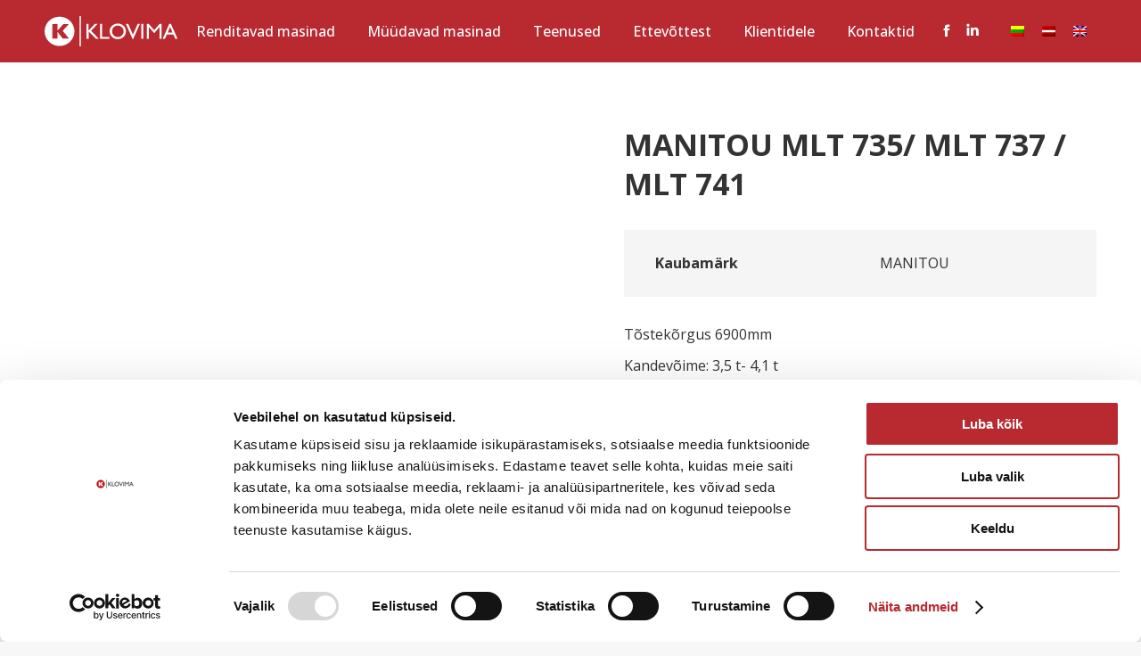

--- FILE ---
content_type: text/html; charset=UTF-8
request_url: https://klovima.ee/technika/manitou-mlt-735-mlt-737-mlt-741/
body_size: 14270
content:
<!DOCTYPE html>
<!--[if !(IE 6) | !(IE 7) | !(IE 8)  ]><!-->
<html lang="et" class="no-js">
<!--<![endif]-->
<head>
	<meta charset="UTF-8" />
				<meta name="viewport" content="width=device-width, initial-scale=1, maximum-scale=1, user-scalable=0"/>
			<meta name="theme-color" content="#b82930"/>	<link rel="profile" href="https://gmpg.org/xfn/11" />
	<script type="text/javascript" data-cookieconsent="ignore">
	window.dataLayer = window.dataLayer || [];

	function gtag() {
		dataLayer.push(arguments);
	}

	gtag("consent", "default", {
		ad_personalization: "denied",
		ad_storage: "denied",
		ad_user_data: "denied",
		analytics_storage: "denied",
		functionality_storage: "denied",
		personalization_storage: "denied",
		security_storage: "granted",
		wait_for_update: 500,
	});
	gtag("set", "ads_data_redaction", true);
	</script>
<script type="text/javascript"
		id="Cookiebot"
		src="https://consent.cookiebot.com/uc.js"
		data-implementation="wp"
		data-cbid="bb0fc78a-d0b0-4bc8-8b56-1b1617f63a63"
						data-culture="ET"
				data-blockingmode="auto"
	></script>
<meta name='robots' content='index, follow, max-image-preview:large, max-snippet:-1, max-video-preview:-1' />
<link rel="alternate" hreflang="lt" href="https://klovima.lt/technika/manitou-mlt-735-mlt-737-mlt-741/" />
<link rel="alternate" hreflang="lv" href="https://klovima.lv/technika/manitou-mlt-735-mlt-737-mlt-741/" />
<link rel="alternate" hreflang="en" href="https://klovima.com/machinery/manitou-mlt-735-mlt-737-mlt-741/" />
<link rel="alternate" hreflang="et" href="https://klovima.ee/technika/manitou-mlt-735-mlt-737-mlt-741/" />
<link rel="alternate" hreflang="x-default" href="https://klovima.lt/technika/manitou-mlt-735-mlt-737-mlt-741/" />

	<!-- This site is optimized with the Yoast SEO plugin v26.6 - https://yoast.com/wordpress/plugins/seo/ -->
	<title>MANITOU MLT 735/ MLT 737 / MLT 741 - Klovima</title>
	<link rel="canonical" href="https://klovima.ee/technika/manitou-mlt-735-mlt-737-mlt-741/" />
	<meta property="og:locale" content="et_EE" />
	<meta property="og:type" content="article" />
	<meta property="og:title" content="MANITOU MLT 735/ MLT 737 / MLT 741 - Klovima" />
	<meta property="og:description" content="Tõstekõrgus 6900mm Kandevõime: 3,5 t- 4,1 t Käigukast: CVT või Powershift Lõpetamine: Kaubaaluste kahvlid, puistetoodete kopp." />
	<meta property="og:url" content="https://klovima.ee/technika/manitou-mlt-735-mlt-737-mlt-741/" />
	<meta property="og:site_name" content="Klovima" />
	<meta property="article:publisher" content="https://www.facebook.com/klovima/" />
	<meta property="article:modified_time" content="2024-08-01T08:32:31+00:00" />
	<meta property="og:image" content="https://klovima.ee/wp-content/uploads/2022/08/MLT741-V-NewAG.jpg" />
	<meta property="og:image:width" content="1024" />
	<meta property="og:image:height" content="683" />
	<meta property="og:image:type" content="image/jpeg" />
	<meta name="twitter:card" content="summary_large_image" />
	<meta name="twitter:label1" content="Est. reading time" />
	<meta name="twitter:data1" content="1 minut" />
	<script type="application/ld+json" class="yoast-schema-graph">{"@context":"https://schema.org","@graph":[{"@type":"WebPage","@id":"https://klovima.ee/technika/manitou-mlt-735-mlt-737-mlt-741/","url":"https://klovima.ee/technika/manitou-mlt-735-mlt-737-mlt-741/","name":"MANITOU MLT 735/ MLT 737 / MLT 741 - Klovima","isPartOf":{"@id":"https://klovima.lt/#website"},"primaryImageOfPage":{"@id":"https://klovima.ee/technika/manitou-mlt-735-mlt-737-mlt-741/#primaryimage"},"image":{"@id":"https://klovima.ee/technika/manitou-mlt-735-mlt-737-mlt-741/#primaryimage"},"thumbnailUrl":"https://klovima.ee/wp-content/uploads/2022/08/MLT741-V-NewAG.jpg","datePublished":"2022-08-04T08:41:00+00:00","dateModified":"2024-08-01T08:32:31+00:00","breadcrumb":{"@id":"https://klovima.ee/technika/manitou-mlt-735-mlt-737-mlt-741/#breadcrumb"},"inLanguage":"et","potentialAction":[{"@type":"ReadAction","target":["https://klovima.ee/technika/manitou-mlt-735-mlt-737-mlt-741/"]}]},{"@type":"ImageObject","inLanguage":"et","@id":"https://klovima.ee/technika/manitou-mlt-735-mlt-737-mlt-741/#primaryimage","url":"https://klovima.ee/wp-content/uploads/2022/08/MLT741-V-NewAG.jpg","contentUrl":"https://klovima.ee/wp-content/uploads/2022/08/MLT741-V-NewAG.jpg","width":1024,"height":683},{"@type":"BreadcrumbList","@id":"https://klovima.ee/technika/manitou-mlt-735-mlt-737-mlt-741/#breadcrumb","itemListElement":[{"@type":"ListItem","position":1,"name":"Home","item":"https://klovima.ee/"},{"@type":"ListItem","position":2,"name":"Masinad","item":"https://klovima.ee/technik/"},{"@type":"ListItem","position":3,"name":"MANITOU MLT 735/ MLT 737 / MLT 741"}]},{"@type":"WebSite","@id":"https://klovima.lt/#website","url":"https://klovima.lt/","name":"Klovima","description":"","publisher":{"@id":"https://klovima.lt/#organization"},"potentialAction":[{"@type":"SearchAction","target":{"@type":"EntryPoint","urlTemplate":"https://klovima.lt/?s={search_term_string}"},"query-input":{"@type":"PropertyValueSpecification","valueRequired":true,"valueName":"search_term_string"}}],"inLanguage":"et"},{"@type":"Organization","@id":"https://klovima.lt/#organization","name":"Klovima","url":"https://klovima.lt/","logo":{"@type":"ImageObject","inLanguage":"et","@id":"https://klovima.lt/#/schema/logo/image/","url":"https://klovima.lt/wp-content/uploads/2022/08/klovima.svg","contentUrl":"https://klovima.lt/wp-content/uploads/2022/08/klovima.svg","width":1,"height":1,"caption":"Klovima"},"image":{"@id":"https://klovima.lt/#/schema/logo/image/"},"sameAs":["https://www.facebook.com/klovima/","https://www.linkedin.com/company/klovima-uab/"]}]}</script>
	<!-- / Yoast SEO plugin. -->


<link rel='dns-prefetch' href='//klovima.ee' />
<link rel='dns-prefetch' href='//fonts.googleapis.com' />
<link rel="alternate" type="application/rss+xml" title="Klovima &raquo; RSS" href="https://klovima.ee/feed/" />
<link rel="alternate" type="application/rss+xml" title="Klovima &raquo; Kommentaaride RSS" href="https://klovima.ee/comments/feed/" />
<link rel="alternate" title="oEmbed (JSON)" type="application/json+oembed" href="https://klovima.ee/wp-json/oembed/1.0/embed?url=https%3A%2F%2Fklovima.ee%2Ftechnika%2Fmanitou-mlt-735-mlt-737-mlt-741%2F" />
<link rel="alternate" title="oEmbed (XML)" type="text/xml+oembed" href="https://klovima.ee/wp-json/oembed/1.0/embed?url=https%3A%2F%2Fklovima.ee%2Ftechnika%2Fmanitou-mlt-735-mlt-737-mlt-741%2F&#038;format=xml" />
<style id='wp-img-auto-sizes-contain-inline-css'>
img:is([sizes=auto i],[sizes^="auto," i]){contain-intrinsic-size:3000px 1500px}
/*# sourceURL=wp-img-auto-sizes-contain-inline-css */
</style>
<style id='wp-emoji-styles-inline-css'>

	img.wp-smiley, img.emoji {
		display: inline !important;
		border: none !important;
		box-shadow: none !important;
		height: 1em !important;
		width: 1em !important;
		margin: 0 0.07em !important;
		vertical-align: -0.1em !important;
		background: none !important;
		padding: 0 !important;
	}
/*# sourceURL=wp-emoji-styles-inline-css */
</style>
<link rel='stylesheet' id='wp-block-library-css' href='https://klovima.ee/wp-includes/css/dist/block-library/style.min.css?ver=6.9' media='all' />
<style id='wp-block-group-inline-css'>
.wp-block-group{box-sizing:border-box}:where(.wp-block-group.wp-block-group-is-layout-constrained){position:relative}
/*# sourceURL=https://klovima.ee/wp-includes/blocks/group/style.min.css */
</style>
<style id='wp-block-group-theme-inline-css'>
:where(.wp-block-group.has-background){padding:1.25em 2.375em}
/*# sourceURL=https://klovima.ee/wp-includes/blocks/group/theme.min.css */
</style>
<link rel='stylesheet' id='wc-blocks-style-css' href='https://klovima.ee/wp-content/plugins/woocommerce/assets/client/blocks/wc-blocks.css?ver=wc-10.4.3' media='all' />
<style id='global-styles-inline-css'>
:root{--wp--preset--aspect-ratio--square: 1;--wp--preset--aspect-ratio--4-3: 4/3;--wp--preset--aspect-ratio--3-4: 3/4;--wp--preset--aspect-ratio--3-2: 3/2;--wp--preset--aspect-ratio--2-3: 2/3;--wp--preset--aspect-ratio--16-9: 16/9;--wp--preset--aspect-ratio--9-16: 9/16;--wp--preset--color--black: #000000;--wp--preset--color--cyan-bluish-gray: #abb8c3;--wp--preset--color--white: #FFF;--wp--preset--color--pale-pink: #f78da7;--wp--preset--color--vivid-red: #cf2e2e;--wp--preset--color--luminous-vivid-orange: #ff6900;--wp--preset--color--luminous-vivid-amber: #fcb900;--wp--preset--color--light-green-cyan: #7bdcb5;--wp--preset--color--vivid-green-cyan: #00d084;--wp--preset--color--pale-cyan-blue: #8ed1fc;--wp--preset--color--vivid-cyan-blue: #0693e3;--wp--preset--color--vivid-purple: #9b51e0;--wp--preset--color--accent: #b82930;--wp--preset--color--dark-gray: #111;--wp--preset--color--light-gray: #767676;--wp--preset--gradient--vivid-cyan-blue-to-vivid-purple: linear-gradient(135deg,rgb(6,147,227) 0%,rgb(155,81,224) 100%);--wp--preset--gradient--light-green-cyan-to-vivid-green-cyan: linear-gradient(135deg,rgb(122,220,180) 0%,rgb(0,208,130) 100%);--wp--preset--gradient--luminous-vivid-amber-to-luminous-vivid-orange: linear-gradient(135deg,rgb(252,185,0) 0%,rgb(255,105,0) 100%);--wp--preset--gradient--luminous-vivid-orange-to-vivid-red: linear-gradient(135deg,rgb(255,105,0) 0%,rgb(207,46,46) 100%);--wp--preset--gradient--very-light-gray-to-cyan-bluish-gray: linear-gradient(135deg,rgb(238,238,238) 0%,rgb(169,184,195) 100%);--wp--preset--gradient--cool-to-warm-spectrum: linear-gradient(135deg,rgb(74,234,220) 0%,rgb(151,120,209) 20%,rgb(207,42,186) 40%,rgb(238,44,130) 60%,rgb(251,105,98) 80%,rgb(254,248,76) 100%);--wp--preset--gradient--blush-light-purple: linear-gradient(135deg,rgb(255,206,236) 0%,rgb(152,150,240) 100%);--wp--preset--gradient--blush-bordeaux: linear-gradient(135deg,rgb(254,205,165) 0%,rgb(254,45,45) 50%,rgb(107,0,62) 100%);--wp--preset--gradient--luminous-dusk: linear-gradient(135deg,rgb(255,203,112) 0%,rgb(199,81,192) 50%,rgb(65,88,208) 100%);--wp--preset--gradient--pale-ocean: linear-gradient(135deg,rgb(255,245,203) 0%,rgb(182,227,212) 50%,rgb(51,167,181) 100%);--wp--preset--gradient--electric-grass: linear-gradient(135deg,rgb(202,248,128) 0%,rgb(113,206,126) 100%);--wp--preset--gradient--midnight: linear-gradient(135deg,rgb(2,3,129) 0%,rgb(40,116,252) 100%);--wp--preset--font-size--small: 13px;--wp--preset--font-size--medium: 20px;--wp--preset--font-size--large: 36px;--wp--preset--font-size--x-large: 42px;--wp--preset--spacing--20: 0.44rem;--wp--preset--spacing--30: 0.67rem;--wp--preset--spacing--40: 1rem;--wp--preset--spacing--50: 1.5rem;--wp--preset--spacing--60: 2.25rem;--wp--preset--spacing--70: 3.38rem;--wp--preset--spacing--80: 5.06rem;--wp--preset--shadow--natural: 6px 6px 9px rgba(0, 0, 0, 0.2);--wp--preset--shadow--deep: 12px 12px 50px rgba(0, 0, 0, 0.4);--wp--preset--shadow--sharp: 6px 6px 0px rgba(0, 0, 0, 0.2);--wp--preset--shadow--outlined: 6px 6px 0px -3px rgb(255, 255, 255), 6px 6px rgb(0, 0, 0);--wp--preset--shadow--crisp: 6px 6px 0px rgb(0, 0, 0);}:where(.is-layout-flex){gap: 0.5em;}:where(.is-layout-grid){gap: 0.5em;}body .is-layout-flex{display: flex;}.is-layout-flex{flex-wrap: wrap;align-items: center;}.is-layout-flex > :is(*, div){margin: 0;}body .is-layout-grid{display: grid;}.is-layout-grid > :is(*, div){margin: 0;}:where(.wp-block-columns.is-layout-flex){gap: 2em;}:where(.wp-block-columns.is-layout-grid){gap: 2em;}:where(.wp-block-post-template.is-layout-flex){gap: 1.25em;}:where(.wp-block-post-template.is-layout-grid){gap: 1.25em;}.has-black-color{color: var(--wp--preset--color--black) !important;}.has-cyan-bluish-gray-color{color: var(--wp--preset--color--cyan-bluish-gray) !important;}.has-white-color{color: var(--wp--preset--color--white) !important;}.has-pale-pink-color{color: var(--wp--preset--color--pale-pink) !important;}.has-vivid-red-color{color: var(--wp--preset--color--vivid-red) !important;}.has-luminous-vivid-orange-color{color: var(--wp--preset--color--luminous-vivid-orange) !important;}.has-luminous-vivid-amber-color{color: var(--wp--preset--color--luminous-vivid-amber) !important;}.has-light-green-cyan-color{color: var(--wp--preset--color--light-green-cyan) !important;}.has-vivid-green-cyan-color{color: var(--wp--preset--color--vivid-green-cyan) !important;}.has-pale-cyan-blue-color{color: var(--wp--preset--color--pale-cyan-blue) !important;}.has-vivid-cyan-blue-color{color: var(--wp--preset--color--vivid-cyan-blue) !important;}.has-vivid-purple-color{color: var(--wp--preset--color--vivid-purple) !important;}.has-black-background-color{background-color: var(--wp--preset--color--black) !important;}.has-cyan-bluish-gray-background-color{background-color: var(--wp--preset--color--cyan-bluish-gray) !important;}.has-white-background-color{background-color: var(--wp--preset--color--white) !important;}.has-pale-pink-background-color{background-color: var(--wp--preset--color--pale-pink) !important;}.has-vivid-red-background-color{background-color: var(--wp--preset--color--vivid-red) !important;}.has-luminous-vivid-orange-background-color{background-color: var(--wp--preset--color--luminous-vivid-orange) !important;}.has-luminous-vivid-amber-background-color{background-color: var(--wp--preset--color--luminous-vivid-amber) !important;}.has-light-green-cyan-background-color{background-color: var(--wp--preset--color--light-green-cyan) !important;}.has-vivid-green-cyan-background-color{background-color: var(--wp--preset--color--vivid-green-cyan) !important;}.has-pale-cyan-blue-background-color{background-color: var(--wp--preset--color--pale-cyan-blue) !important;}.has-vivid-cyan-blue-background-color{background-color: var(--wp--preset--color--vivid-cyan-blue) !important;}.has-vivid-purple-background-color{background-color: var(--wp--preset--color--vivid-purple) !important;}.has-black-border-color{border-color: var(--wp--preset--color--black) !important;}.has-cyan-bluish-gray-border-color{border-color: var(--wp--preset--color--cyan-bluish-gray) !important;}.has-white-border-color{border-color: var(--wp--preset--color--white) !important;}.has-pale-pink-border-color{border-color: var(--wp--preset--color--pale-pink) !important;}.has-vivid-red-border-color{border-color: var(--wp--preset--color--vivid-red) !important;}.has-luminous-vivid-orange-border-color{border-color: var(--wp--preset--color--luminous-vivid-orange) !important;}.has-luminous-vivid-amber-border-color{border-color: var(--wp--preset--color--luminous-vivid-amber) !important;}.has-light-green-cyan-border-color{border-color: var(--wp--preset--color--light-green-cyan) !important;}.has-vivid-green-cyan-border-color{border-color: var(--wp--preset--color--vivid-green-cyan) !important;}.has-pale-cyan-blue-border-color{border-color: var(--wp--preset--color--pale-cyan-blue) !important;}.has-vivid-cyan-blue-border-color{border-color: var(--wp--preset--color--vivid-cyan-blue) !important;}.has-vivid-purple-border-color{border-color: var(--wp--preset--color--vivid-purple) !important;}.has-vivid-cyan-blue-to-vivid-purple-gradient-background{background: var(--wp--preset--gradient--vivid-cyan-blue-to-vivid-purple) !important;}.has-light-green-cyan-to-vivid-green-cyan-gradient-background{background: var(--wp--preset--gradient--light-green-cyan-to-vivid-green-cyan) !important;}.has-luminous-vivid-amber-to-luminous-vivid-orange-gradient-background{background: var(--wp--preset--gradient--luminous-vivid-amber-to-luminous-vivid-orange) !important;}.has-luminous-vivid-orange-to-vivid-red-gradient-background{background: var(--wp--preset--gradient--luminous-vivid-orange-to-vivid-red) !important;}.has-very-light-gray-to-cyan-bluish-gray-gradient-background{background: var(--wp--preset--gradient--very-light-gray-to-cyan-bluish-gray) !important;}.has-cool-to-warm-spectrum-gradient-background{background: var(--wp--preset--gradient--cool-to-warm-spectrum) !important;}.has-blush-light-purple-gradient-background{background: var(--wp--preset--gradient--blush-light-purple) !important;}.has-blush-bordeaux-gradient-background{background: var(--wp--preset--gradient--blush-bordeaux) !important;}.has-luminous-dusk-gradient-background{background: var(--wp--preset--gradient--luminous-dusk) !important;}.has-pale-ocean-gradient-background{background: var(--wp--preset--gradient--pale-ocean) !important;}.has-electric-grass-gradient-background{background: var(--wp--preset--gradient--electric-grass) !important;}.has-midnight-gradient-background{background: var(--wp--preset--gradient--midnight) !important;}.has-small-font-size{font-size: var(--wp--preset--font-size--small) !important;}.has-medium-font-size{font-size: var(--wp--preset--font-size--medium) !important;}.has-large-font-size{font-size: var(--wp--preset--font-size--large) !important;}.has-x-large-font-size{font-size: var(--wp--preset--font-size--x-large) !important;}
/*# sourceURL=global-styles-inline-css */
</style>

<style id='classic-theme-styles-inline-css'>
/*! This file is auto-generated */
.wp-block-button__link{color:#fff;background-color:#32373c;border-radius:9999px;box-shadow:none;text-decoration:none;padding:calc(.667em + 2px) calc(1.333em + 2px);font-size:1.125em}.wp-block-file__button{background:#32373c;color:#fff;text-decoration:none}
/*# sourceURL=/wp-includes/css/classic-themes.min.css */
</style>
<style id='woocommerce-inline-inline-css'>
.woocommerce form .form-row .required { visibility: visible; }
/*# sourceURL=woocommerce-inline-inline-css */
</style>
<link rel='stylesheet' id='wpml-legacy-horizontal-list-0-css' href='https://klovima.ee/wp-content/plugins/sitepress-multilingual-cms/templates/language-switchers/legacy-list-horizontal/style.min.css?ver=1' media='all' />
<link rel='stylesheet' id='ywctm-frontend-css' href='https://klovima.ee/wp-content/plugins/yith-woocommerce-catalog-mode/assets/css/frontend.min.css?ver=2.51.0' media='all' />
<style id='ywctm-frontend-inline-css'>
form.cart button.single_add_to_cart_button, .ppc-button-wrapper, .wc-ppcp-paylater-msg__container, form.cart .quantity, .widget.woocommerce.widget_shopping_cart{display: none !important}
/*# sourceURL=ywctm-frontend-inline-css */
</style>
<link rel='stylesheet' id='the7-font-css' href='https://klovima.ee/wp-content/themes/dt-the7/fonts/icomoon-the7-font/icomoon-the7-font.min.css?ver=14.0.1.1' media='all' />
<link rel='stylesheet' id='dt-web-fonts-css' href='https://fonts.googleapis.com/css?family=Roboto:400,500,600,700%7COpen+Sans:400,500,600,700' media='all' />
<link rel='stylesheet' id='dt-main-css' href='https://klovima.ee/wp-content/themes/dt-the7/css/main.min.css?ver=14.0.1.1' media='all' />
<link rel='stylesheet' id='the7-custom-scrollbar-css' href='https://klovima.ee/wp-content/themes/dt-the7/lib/custom-scrollbar/custom-scrollbar.min.css?ver=14.0.1.1' media='all' />
<link rel='stylesheet' id='the7-wpbakery-css' href='https://klovima.ee/wp-content/themes/dt-the7/css/wpbakery.min.css?ver=14.0.1.1' media='all' />
<link rel='stylesheet' id='the7-core-css' href='https://klovima.ee/wp-content/plugins/dt-the7-core/assets/css/post-type.min.css?ver=2.7.12' media='all' />
<link rel='stylesheet' id='the7-css-vars-css' href='https://klovima.ee/wp-content/uploads/the7-css/css-vars.css?ver=94f91d3cb0d0' media='all' />
<link rel='stylesheet' id='dt-custom-css' href='https://klovima.ee/wp-content/uploads/the7-css/custom.css?ver=94f91d3cb0d0' media='all' />
<link rel='stylesheet' id='wc-dt-custom-css' href='https://klovima.ee/wp-content/uploads/the7-css/compatibility/wc-dt-custom.css?ver=94f91d3cb0d0' media='all' />
<link rel='stylesheet' id='dt-media-css' href='https://klovima.ee/wp-content/uploads/the7-css/media.css?ver=94f91d3cb0d0' media='all' />
<link rel='stylesheet' id='the7-mega-menu-css' href='https://klovima.ee/wp-content/uploads/the7-css/mega-menu.css?ver=94f91d3cb0d0' media='all' />
<link rel='stylesheet' id='the7-elements-css' href='https://klovima.ee/wp-content/uploads/the7-css/post-type-dynamic.css?ver=94f91d3cb0d0' media='all' />
<link rel='stylesheet' id='style-css' href='https://klovima.ee/wp-content/themes/dt-the7-child/style.css?ver=14.0.1.1' media='all' />
<link rel='stylesheet' id='slick-css' href='https://klovima.ee/wp-content/plugins/woo-product-gallery-slider/assets/css/slick.css?ver=2.3.22' media='all' />
<link rel='stylesheet' id='slick-theme-css' href='https://klovima.ee/wp-content/plugins/woo-product-gallery-slider/assets/css/slick-theme.css?ver=2.3.22' media='all' />
<link rel='stylesheet' id='fancybox-css' href='https://klovima.ee/wp-content/plugins/woo-product-gallery-slider/assets/css/jquery.fancybox.min.css?ver=2.3.22' media='all' />
<style id='fancybox-inline-css'>

					.wpgs-nav .slick-track {
						transform: inherit !important;
					}
				
					.wpgs-dots {
						display:none;
					}
				.wpgs-for .slick-slide{cursor:pointer;}
/*# sourceURL=fancybox-inline-css */
</style>
<link rel='stylesheet' id='flaticon-wpgs-css' href='https://klovima.ee/wp-content/plugins/woo-product-gallery-slider/assets/css/font/flaticon.css?ver=2.3.22' media='all' />
<script src="https://klovima.ee/wp-includes/js/jquery/jquery.min.js?ver=3.7.1" id="jquery-core-js"></script>
<script src="https://klovima.ee/wp-includes/js/jquery/jquery-migrate.min.js?ver=3.4.1" id="jquery-migrate-js"></script>
<script id="wpml-cookie-js-extra">
var wpml_cookies = {"wp-wpml_current_language":{"value":"et","expires":1,"path":"/"}};
var wpml_cookies = {"wp-wpml_current_language":{"value":"et","expires":1,"path":"/"}};
//# sourceURL=wpml-cookie-js-extra
</script>
<script src="https://klovima.ee/wp-content/plugins/sitepress-multilingual-cms/res/js/cookies/language-cookie.js?ver=486900" id="wpml-cookie-js" defer data-wp-strategy="defer"></script>
<script src="https://klovima.ee/wp-content/plugins/woocommerce/assets/js/jquery-blockui/jquery.blockUI.min.js?ver=2.7.0-wc.10.4.3" id="wc-jquery-blockui-js" data-wp-strategy="defer"></script>
<script id="wc-add-to-cart-js-extra">
var wc_add_to_cart_params = {"ajax_url":"/wp-admin/admin-ajax.php?lang=et","wc_ajax_url":"/?wc-ajax=%%endpoint%%&lang=et","i18n_view_cart":"View cart","cart_url":"https://klovima.ee","is_cart":"","cart_redirect_after_add":"no"};
//# sourceURL=wc-add-to-cart-js-extra
</script>
<script src="https://klovima.ee/wp-content/plugins/woocommerce/assets/js/frontend/add-to-cart.min.js?ver=10.4.3" id="wc-add-to-cart-js" data-wp-strategy="defer"></script>
<script id="wc-single-product-js-extra">
var wc_single_product_params = {"i18n_required_rating_text":"Palun vali hinnang","i18n_rating_options":["1 of 5 stars","2 of 5 stars","3 of 5 stars","4 of 5 stars","5 of 5 stars"],"i18n_product_gallery_trigger_text":"View full-screen image gallery","review_rating_required":"yes","flexslider":{"rtl":false,"animation":"slide","smoothHeight":true,"directionNav":false,"controlNav":"thumbnails","slideshow":false,"animationSpeed":500,"animationLoop":false,"allowOneSlide":false},"zoom_enabled":"","zoom_options":[],"photoswipe_enabled":"","photoswipe_options":{"shareEl":false,"closeOnScroll":false,"history":false,"hideAnimationDuration":0,"showAnimationDuration":0},"flexslider_enabled":""};
//# sourceURL=wc-single-product-js-extra
</script>
<script src="https://klovima.ee/wp-content/plugins/woocommerce/assets/js/frontend/single-product.min.js?ver=10.4.3" id="wc-single-product-js" defer data-wp-strategy="defer"></script>
<script src="https://klovima.ee/wp-content/plugins/woocommerce/assets/js/js-cookie/js.cookie.min.js?ver=2.1.4-wc.10.4.3" id="wc-js-cookie-js" defer data-wp-strategy="defer"></script>
<script id="woocommerce-js-extra">
var woocommerce_params = {"ajax_url":"/wp-admin/admin-ajax.php?lang=et","wc_ajax_url":"/?wc-ajax=%%endpoint%%&lang=et","i18n_password_show":"Show password","i18n_password_hide":"Hide password"};
//# sourceURL=woocommerce-js-extra
</script>
<script src="https://klovima.ee/wp-content/plugins/woocommerce/assets/js/frontend/woocommerce.min.js?ver=10.4.3" id="woocommerce-js" defer data-wp-strategy="defer"></script>
<script src="https://klovima.ee/wp-content/plugins/js_composer/assets/js/vendors/woocommerce-add-to-cart.js?ver=8.7.2" id="vc_woocommerce-add-to-cart-js-js"></script>
<script id="dt-above-fold-js-extra">
var dtLocal = {"themeUrl":"https://klovima.ee/wp-content/themes/dt-the7","passText":"To view this protected post, enter the password below:","moreButtonText":{"loading":"Loading...","loadMore":"Load more"},"postID":"920","ajaxurl":"https://klovima.ee/wp-admin/admin-ajax.php","REST":{"baseUrl":"https://klovima.ee/wp-json/the7/v1","endpoints":{"sendMail":"/send-mail"}},"contactMessages":{"required":"One or more fields have an error. Please check and try again.","terms":"Please accept the privacy policy.","fillTheCaptchaError":"Please, fill the captcha."},"captchaSiteKey":"","ajaxNonce":"a3fbe79d32","pageData":"","themeSettings":{"smoothScroll":"off","lazyLoading":false,"desktopHeader":{"height":70},"ToggleCaptionEnabled":"disabled","ToggleCaption":"Navigation","floatingHeader":{"showAfter":94,"showMenu":true,"height":70,"logo":{"showLogo":true,"html":"\u003Cimg class=\"\" src=\"https://klovima.ee/wp-content/uploads/2022/07/logo.svg\"  sizes=\"0px\" alt=\"Klovima\" /\u003E","url":"https://klovima.ee/"}},"topLine":{"floatingTopLine":{"logo":{"showLogo":false,"html":""}}},"mobileHeader":{"firstSwitchPoint":1268,"secondSwitchPoint":778,"firstSwitchPointHeight":60,"secondSwitchPointHeight":60,"mobileToggleCaptionEnabled":"disabled","mobileToggleCaption":"Menu"},"stickyMobileHeaderFirstSwitch":{"logo":{"html":"\u003Cimg class=\"\" src=\"https://klovima.ee/wp-content/uploads/2022/07/logo.svg\"  sizes=\"0px\" alt=\"Klovima\" /\u003E"}},"stickyMobileHeaderSecondSwitch":{"logo":{"html":"\u003Cimg class=\"\" src=\"https://klovima.ee/wp-content/uploads/2022/07/logo.svg\"  sizes=\"0px\" alt=\"Klovima\" /\u003E"}},"sidebar":{"switchPoint":992},"boxedWidth":"1280px"},"VCMobileScreenWidth":"768","wcCartFragmentHash":"02af4f9e65c86193746c1d346124c291"};
var dtShare = {"shareButtonText":{"facebook":"Share on Facebook","twitter":"Share on X","pinterest":"Pin it","linkedin":"Share on Linkedin","whatsapp":"Share on Whatsapp"},"overlayOpacity":"85"};
//# sourceURL=dt-above-fold-js-extra
</script>
<script src="https://klovima.ee/wp-content/themes/dt-the7/js/above-the-fold.min.js?ver=14.0.1.1" id="dt-above-fold-js"></script>
<script src="https://klovima.ee/wp-content/themes/dt-the7/js/compatibility/woocommerce/woocommerce.min.js?ver=14.0.1.1" id="dt-woocommerce-js"></script>
<script></script><link rel="https://api.w.org/" href="https://klovima.ee/wp-json/" /><link rel="alternate" title="JSON" type="application/json" href="https://klovima.ee/wp-json/wp/v2/product/920" /><link rel="EditURI" type="application/rsd+xml" title="RSD" href="https://klovima.ee/xmlrpc.php?rsd" />
<meta name="generator" content="WordPress 6.9" />
<meta name="generator" content="WooCommerce 10.4.3" />
<link rel='shortlink' href='https://klovima.ee/?p=920' />
<meta name="generator" content="WPML ver:4.8.6 stt:1,15,31,32;" />
<!-- Analytics by WP Statistics - https://wp-statistics.com -->
	<noscript><style>.woocommerce-product-gallery{ opacity: 1 !important; }</style></noscript>
	<meta name="generator" content="Powered by WPBakery Page Builder - drag and drop page builder for WordPress."/>
<style type="text/css">.wpgs-for .slick-arrow::before,.wpgs-nav .slick-prev::before, .wpgs-nav .slick-next::before{color:#000;}.fancybox-bg{background-color:rgba(10,0,0,0.75);}.fancybox-caption,.fancybox-infobar{color:#fff;}.wpgs-nav .slick-slide{border-color:transparent}.wpgs-nav .slick-current{border-color:#000}.wpgs-video-wrapper{min-height:500px;}</style><link rel="icon" href="https://klovima.ee/wp-content/uploads/2022/07/klovima-favicon-01.png" type="image/png" sizes="16x16"/><link rel="icon" href="https://klovima.ee/wp-content/uploads/2022/07/klovima-favicon-01.png" type="image/png" sizes="32x32"/><noscript><style> .wpb_animate_when_almost_visible { opacity: 1; }</style></noscript><!-- Google tag (gtag.js) -->

<script async src="https://www.googletagmanager.com/gtag/js?id=G-WLBNVTFTD5">

</script>

<script> window.dataLayer = window.dataLayer || []; function gtag(){dataLayer.push(arguments);} gtag('js', new Date()); gtag('config', 'G-WLBNVTFTD5');

</script>


<!-- MailerLite Universal -->
<script>
    (function(w,d,e,u,f,l,n){w[f]=w[f]||function(){(w[f].q=w[f].q||[])
    .push(arguments);},l=d.createElement(e),l.async=1,l.src=u,
    n=d.getElementsByTagName(e)[0],n.parentNode.insertBefore(l,n);})
    (window,document,'script','https://assets.mailerlite.com/js/universal.js','ml');
    ml('account', '719759');
</script>
<!-- End MailerLite Universal --><style id='the7-custom-inline-css' type='text/css'>
.sub-nav .menu-item i.fa,
.sub-nav .menu-item i.fas,
.sub-nav .menu-item i.far,
.sub-nav .menu-item i.fab {
	text-align: center;
	width: 1.25em;
}

.mega-menu-img img {
	padding-right: 20px;
	width: 36px;
}

.white {
	color: #FFF;
}

#footer a {
	text-decoration: none;
}

.product_meta {
	display: none;
}

.wpml-ls-legacy-list-horizontal {
padding: 0px;
}

.switcher-wrap, .pswp__caption {
	display: none;
}

.woocom-project img, .woo-buttons-on-img {
   min-height: 247px;
	 max-height: 247px;
   width: auto;
} 

.upb_video-src {
    width:100%;
    height:100%;
    object-fit: cover;
}
.team-author-name {
	min-height: 50px;
}

.wc-tabs {
	display: none;
}

.woocommerce-tabs {
	padding-top: 0px;
	padding-bottom: 20px;
}

.machinery-contact {
	border: 1px solid #f1f1f1;
	padding-left: 15px;
	padding-top: 15px;
}

.machinery-contact .dt-regular-icon {
	display:inline;
	vertical-align: middle;
}


</style>
</head>
<body id="the7-body" class="wp-singular product-template-default single single-product postid-920 wp-embed-responsive wp-theme-dt-the7 wp-child-theme-dt-the7-child theme-dt-the7 the7-core-ver-2.7.12 woocommerce woocommerce-page woocommerce-no-js no-comments title-off dt-responsive-on right-mobile-menu-close-icon ouside-menu-close-icon mobile-hamburger-close-bg-enable mobile-hamburger-close-bg-hover-enable  fade-big-mobile-menu-close-icon fade-medium-menu-close-icon srcset-enabled btn-flat custom-btn-color accent-btn-hover-color phantom-sticky phantom-disable-decoration phantom-main-logo-on sticky-mobile-header top-header first-switch-logo-left first-switch-menu-right second-switch-logo-left second-switch-menu-right right-mobile-menu layzr-loading-on popup-message-style the7-ver-14.0.1.1 wpb-js-composer js-comp-ver-8.7.2 vc_responsive">
<!-- The7 14.0.1.1 -->

<div id="page" >
	<a class="skip-link screen-reader-text" href="#content">Skip to content</a>

<div class="masthead inline-header right widgets full-height fade-mobile-menu-icon dt-parent-menu-clickable show-sub-menu-on-hover" >

	<div class="top-bar full-width-line top-bar-empty top-bar-line-hide">
	<div class="top-bar-bg" ></div>
	<div class="mini-widgets left-widgets"></div><div class="mini-widgets right-widgets"></div></div>

	<header class="header-bar" role="banner">

		<div class="branding">
	<div id="site-title" class="assistive-text">Klovima</div>
	<div id="site-description" class="assistive-text"></div>
	<a class="same-logo" href="https://klovima.ee/"><img class="" src="https://klovima.ee/wp-content/uploads/2022/07/logo.svg"  sizes="0px" alt="Klovima" /></a></div>

		<ul id="primary-menu" class="main-nav underline-decoration l-to-r-line outside-item-remove-margin"><li class="menu-item menu-item-type-taxonomy menu-item-object-product_cat current-product-ancestor current-menu-parent current-product-parent menu-item-has-children menu-item-795 act first has-children depth-0"><a href='https://klovima.ee/kategorija/renditavad-masinad/' data-level='1' aria-haspopup='true' aria-expanded='false'><span class="menu-item-text"><span class="menu-text">Renditavad masinad</span></span></a><ul class="sub-nav level-arrows-on" role="group"><li class="menu-item menu-item-type-taxonomy menu-item-object-product_cat menu-item-796 first depth-1"><a href='https://klovima.ee/kategorija/harvesterid/' class=' mega-menu-img' data-level='2'><img class="preload-me the7-svg-image lazy-load aspect" src="data:image/svg+xml,%3Csvg%20xmlns%3D&#39;http%3A%2F%2Fwww.w3.org%2F2000%2Fsvg&#39;%20viewBox%3D&#39;0%200%2060%2060&#39;%2F%3E" data-src="https://klovima.ee/wp-content/uploads/2022/07/ico-kombainai.svg" data-srcset="https://klovima.ee/wp-content/uploads/2022/07/ico-kombainai.svg 60w" loading="eager" style="--ratio: 60 / 60" sizes="(max-width: 60px) 100vw, 60px" alt="Menu icon" width="60" height="60"   /><span class="menu-item-text"><span class="menu-text">Harvesterid</span></span></a></li> <li class="menu-item menu-item-type-taxonomy menu-item-object-product_cat menu-item-797 depth-1"><a href='https://klovima.ee/kategorija/traktorid/' class=' mega-menu-img' data-level='2'><img class="preload-me the7-svg-image lazy-load aspect" src="data:image/svg+xml,%3Csvg%20xmlns%3D&#39;http%3A%2F%2Fwww.w3.org%2F2000%2Fsvg&#39;%20viewBox%3D&#39;0%200%2060%2060&#39;%2F%3E" data-src="https://klovima.ee/wp-content/uploads/2022/07/ico-traktoriai.svg" data-srcset="https://klovima.ee/wp-content/uploads/2022/07/ico-traktoriai.svg 60w" loading="eager" style="--ratio: 60 / 60" sizes="(max-width: 60px) 100vw, 60px" alt="Menu icon" width="60" height="60"   /><span class="menu-item-text"><span class="menu-text">Traktorid</span></span></a></li> <li class="menu-item menu-item-type-taxonomy menu-item-object-product_cat current-product-ancestor current-menu-parent current-product-parent menu-item-798 act depth-1"><a href='https://klovima.ee/kategorija/laadurid/' class=' mega-menu-img' data-level='2'><img class="preload-me the7-svg-image lazy-load aspect" src="data:image/svg+xml,%3Csvg%20xmlns%3D&#39;http%3A%2F%2Fwww.w3.org%2F2000%2Fsvg&#39;%20viewBox%3D&#39;0%200%2060%2060&#39;%2F%3E" data-src="https://klovima.ee/wp-content/uploads/2022/07/ico-krautuvai.svg" data-srcset="https://klovima.ee/wp-content/uploads/2022/07/ico-krautuvai.svg 60w" loading="eager" style="--ratio: 60 / 60" sizes="(max-width: 60px) 100vw, 60px" alt="Menu icon" width="60" height="60"   /><span class="menu-item-text"><span class="menu-text">Laadurid</span></span></a></li> <li class="menu-item menu-item-type-taxonomy menu-item-object-product_cat menu-item-799 depth-1"><a href='https://klovima.ee/kategorija/veoautod/' class=' mega-menu-img' data-level='2'><img class="preload-me the7-svg-image lazy-load aspect" src="data:image/svg+xml,%3Csvg%20xmlns%3D&#39;http%3A%2F%2Fwww.w3.org%2F2000%2Fsvg&#39;%20viewBox%3D&#39;0%200%2060%2060&#39;%2F%3E" data-src="https://klovima.ee/wp-content/uploads/2022/07/ico-vilkikai.svg" data-srcset="https://klovima.ee/wp-content/uploads/2022/07/ico-vilkikai.svg 60w" loading="eager" style="--ratio: 60 / 60" sizes="(max-width: 60px) 100vw, 60px" alt="Menu icon" width="60" height="60"   /><span class="menu-item-text"><span class="menu-text">Veoautod</span></span></a></li> </ul></li> <li class="menu-item menu-item-type-custom menu-item-object-custom menu-item-5032 depth-0"><a href='https://machinery.klovima.lt/klovima?language=ET' data-level='1'><span class="menu-item-text"><span class="menu-text">Müüdavad masinad</span></span></a></li> <li class="menu-item menu-item-type-post_type menu-item-object-page menu-item-has-children menu-item-777 has-children depth-0"><a href='https://klovima.ee/teenused/' data-level='1' aria-haspopup='true' aria-expanded='false'><span class="menu-item-text"><span class="menu-text">Teenused</span></span></a><ul class="sub-nav level-arrows-on" role="group"><li class="menu-item menu-item-type-post_type menu-item-object-page menu-item-778 first depth-1"><a href='https://klovima.ee/teenused/transporditeenused/' data-level='2'><span class="menu-item-text"><span class="menu-text">Transporditeenused</span></span></a></li> <li class="menu-item menu-item-type-post_type menu-item-object-page menu-item-779 depth-1"><a href='https://klovima.ee/teenused/saagikoristusteenus/' data-level='2'><span class="menu-item-text"><span class="menu-text">Saagikoristusteenus</span></span></a></li> <li class="menu-item menu-item-type-post_type menu-item-object-page menu-item-780 depth-1"><a href='https://klovima.ee/teenused/kulvamisteenus/' data-level='2'><span class="menu-item-text"><span class="menu-text">Külvamisteenus</span></span></a></li> </ul></li> <li class="menu-item menu-item-type-post_type menu-item-object-page menu-item-781 depth-0"><a href='https://klovima.ee/ettevottest/' data-level='1'><span class="menu-item-text"><span class="menu-text">Ettevõttest</span></span></a></li> <li class="menu-item menu-item-type-post_type menu-item-object-page menu-item-has-children menu-item-1010 has-children depth-0"><a href='https://klovima.ee/klientidele/' data-level='1' aria-haspopup='true' aria-expanded='false'><span class="menu-item-text"><span class="menu-text">Klientidele</span></span></a><ul class="sub-nav level-arrows-on" role="group"><li class="menu-item menu-item-type-post_type menu-item-object-page menu-item-1011 first depth-1"><a href='https://klovima.ee/klientidele/masinate-hooldusmemod/' data-level='2'><span class="menu-item-text"><span class="menu-text">Masinate hooldusmemod</span></span></a></li> </ul></li> <li class="menu-item menu-item-type-post_type menu-item-object-page menu-item-784 last depth-0"><a href='https://klovima.ee/kontaktid/' data-level='1'><span class="menu-item-text"><span class="menu-text">Kontaktid</span></span></a></li> </ul>
		<div class="mini-widgets"><div class="soc-ico show-on-desktop near-logo-first-switch near-logo-second-switch disabled-bg disabled-border border-off hover-disabled-bg hover-disabled-border  hover-border-off"><a title="Facebook page opens in new window" href="https://www.facebook.com/klovima/" target="_blank" class="facebook"><span class="soc-font-icon"></span><span class="screen-reader-text">Facebook page opens in new window</span></a><a title="Linkedin page opens in new window" href="https://www.linkedin.com/company/klovima-uab/" target="_blank" class="linkedin"><span class="soc-font-icon"></span><span class="screen-reader-text">Linkedin page opens in new window</span></a></div><div class="mini-wpml show-on-desktop near-logo-first-switch in-menu-second-switch">
<div class="wpml-ls-statics-shortcode_actions wpml-ls wpml-ls-legacy-list-horizontal">
	<ul role="menu"><li class="wpml-ls-slot-shortcode_actions wpml-ls-item wpml-ls-item-lt wpml-ls-first-item wpml-ls-item-legacy-list-horizontal" role="none">
				<a href="https://klovima.lt/technika/manitou-mlt-735-mlt-737-mlt-741/" class="wpml-ls-link" role="menuitem"  aria-label="Switch to Lithuanian" title="Switch to Lithuanian" >
                                                        <img
            class="wpml-ls-flag"
            src="https://klovima.ee/wp-content/plugins/sitepress-multilingual-cms/res/flags/lt.png"
            alt="Lithuanian"
            width=15
            height=12
    /></a>
			</li><li class="wpml-ls-slot-shortcode_actions wpml-ls-item wpml-ls-item-lv wpml-ls-item-legacy-list-horizontal" role="none">
				<a href="https://klovima.lv/technika/manitou-mlt-735-mlt-737-mlt-741/" class="wpml-ls-link" role="menuitem"  aria-label="Switch to Latvian" title="Switch to Latvian" >
                                                        <img
            class="wpml-ls-flag"
            src="https://klovima.ee/wp-content/plugins/sitepress-multilingual-cms/res/flags/lv.png"
            alt="Latvian"
            width=15
            height=12
    /></a>
			</li><li class="wpml-ls-slot-shortcode_actions wpml-ls-item wpml-ls-item-en wpml-ls-last-item wpml-ls-item-legacy-list-horizontal" role="none">
				<a href="https://klovima.com/machinery/manitou-mlt-735-mlt-737-mlt-741/" class="wpml-ls-link" role="menuitem"  aria-label="Switch to English" title="Switch to English" >
                                                        <img
            class="wpml-ls-flag"
            src="https://klovima.ee/wp-content/plugins/sitepress-multilingual-cms/res/flags/en.png"
            alt="English"
            width=15
            height=12
    /></a>
			</li></ul>
</div>
</div></div>
	</header>

</div>
<div role="navigation" aria-label="Main Menu" class="dt-mobile-header mobile-menu-show-divider">
	<div class="dt-close-mobile-menu-icon" aria-label="Close" role="button" tabindex="0"><div class="close-line-wrap"><span class="close-line"></span><span class="close-line"></span><span class="close-line"></span></div></div>	<ul id="mobile-menu" class="mobile-main-nav">
		<li class="menu-item menu-item-type-taxonomy menu-item-object-product_cat current-product-ancestor current-menu-parent current-product-parent menu-item-has-children menu-item-795 act first has-children depth-0"><a href='https://klovima.ee/kategorija/renditavad-masinad/' data-level='1' aria-haspopup='true' aria-expanded='false'><span class="menu-item-text"><span class="menu-text">Renditavad masinad</span></span></a><ul class="sub-nav level-arrows-on" role="group"><li class="menu-item menu-item-type-taxonomy menu-item-object-product_cat menu-item-796 first depth-1"><a href='https://klovima.ee/kategorija/harvesterid/' class=' mega-menu-img' data-level='2'><img class="preload-me the7-svg-image lazy-load aspect" src="data:image/svg+xml,%3Csvg%20xmlns%3D&#39;http%3A%2F%2Fwww.w3.org%2F2000%2Fsvg&#39;%20viewBox%3D&#39;0%200%2060%2060&#39;%2F%3E" data-src="https://klovima.ee/wp-content/uploads/2022/07/ico-kombainai.svg" data-srcset="https://klovima.ee/wp-content/uploads/2022/07/ico-kombainai.svg 60w" loading="eager" style="--ratio: 60 / 60" sizes="(max-width: 60px) 100vw, 60px" alt="Menu icon" width="60" height="60"   /><span class="menu-item-text"><span class="menu-text">Harvesterid</span></span></a></li> <li class="menu-item menu-item-type-taxonomy menu-item-object-product_cat menu-item-797 depth-1"><a href='https://klovima.ee/kategorija/traktorid/' class=' mega-menu-img' data-level='2'><img class="preload-me the7-svg-image lazy-load aspect" src="data:image/svg+xml,%3Csvg%20xmlns%3D&#39;http%3A%2F%2Fwww.w3.org%2F2000%2Fsvg&#39;%20viewBox%3D&#39;0%200%2060%2060&#39;%2F%3E" data-src="https://klovima.ee/wp-content/uploads/2022/07/ico-traktoriai.svg" data-srcset="https://klovima.ee/wp-content/uploads/2022/07/ico-traktoriai.svg 60w" loading="eager" style="--ratio: 60 / 60" sizes="(max-width: 60px) 100vw, 60px" alt="Menu icon" width="60" height="60"   /><span class="menu-item-text"><span class="menu-text">Traktorid</span></span></a></li> <li class="menu-item menu-item-type-taxonomy menu-item-object-product_cat current-product-ancestor current-menu-parent current-product-parent menu-item-798 act depth-1"><a href='https://klovima.ee/kategorija/laadurid/' class=' mega-menu-img' data-level='2'><img class="preload-me the7-svg-image lazy-load aspect" src="data:image/svg+xml,%3Csvg%20xmlns%3D&#39;http%3A%2F%2Fwww.w3.org%2F2000%2Fsvg&#39;%20viewBox%3D&#39;0%200%2060%2060&#39;%2F%3E" data-src="https://klovima.ee/wp-content/uploads/2022/07/ico-krautuvai.svg" data-srcset="https://klovima.ee/wp-content/uploads/2022/07/ico-krautuvai.svg 60w" loading="eager" style="--ratio: 60 / 60" sizes="(max-width: 60px) 100vw, 60px" alt="Menu icon" width="60" height="60"   /><span class="menu-item-text"><span class="menu-text">Laadurid</span></span></a></li> <li class="menu-item menu-item-type-taxonomy menu-item-object-product_cat menu-item-799 depth-1"><a href='https://klovima.ee/kategorija/veoautod/' class=' mega-menu-img' data-level='2'><img class="preload-me the7-svg-image lazy-load aspect" src="data:image/svg+xml,%3Csvg%20xmlns%3D&#39;http%3A%2F%2Fwww.w3.org%2F2000%2Fsvg&#39;%20viewBox%3D&#39;0%200%2060%2060&#39;%2F%3E" data-src="https://klovima.ee/wp-content/uploads/2022/07/ico-vilkikai.svg" data-srcset="https://klovima.ee/wp-content/uploads/2022/07/ico-vilkikai.svg 60w" loading="eager" style="--ratio: 60 / 60" sizes="(max-width: 60px) 100vw, 60px" alt="Menu icon" width="60" height="60"   /><span class="menu-item-text"><span class="menu-text">Veoautod</span></span></a></li> </ul></li> <li class="menu-item menu-item-type-custom menu-item-object-custom menu-item-5032 depth-0"><a href='https://machinery.klovima.lt/klovima?language=ET' data-level='1'><span class="menu-item-text"><span class="menu-text">Müüdavad masinad</span></span></a></li> <li class="menu-item menu-item-type-post_type menu-item-object-page menu-item-has-children menu-item-777 has-children depth-0"><a href='https://klovima.ee/teenused/' data-level='1' aria-haspopup='true' aria-expanded='false'><span class="menu-item-text"><span class="menu-text">Teenused</span></span></a><ul class="sub-nav level-arrows-on" role="group"><li class="menu-item menu-item-type-post_type menu-item-object-page menu-item-778 first depth-1"><a href='https://klovima.ee/teenused/transporditeenused/' data-level='2'><span class="menu-item-text"><span class="menu-text">Transporditeenused</span></span></a></li> <li class="menu-item menu-item-type-post_type menu-item-object-page menu-item-779 depth-1"><a href='https://klovima.ee/teenused/saagikoristusteenus/' data-level='2'><span class="menu-item-text"><span class="menu-text">Saagikoristusteenus</span></span></a></li> <li class="menu-item menu-item-type-post_type menu-item-object-page menu-item-780 depth-1"><a href='https://klovima.ee/teenused/kulvamisteenus/' data-level='2'><span class="menu-item-text"><span class="menu-text">Külvamisteenus</span></span></a></li> </ul></li> <li class="menu-item menu-item-type-post_type menu-item-object-page menu-item-781 depth-0"><a href='https://klovima.ee/ettevottest/' data-level='1'><span class="menu-item-text"><span class="menu-text">Ettevõttest</span></span></a></li> <li class="menu-item menu-item-type-post_type menu-item-object-page menu-item-has-children menu-item-1010 has-children depth-0"><a href='https://klovima.ee/klientidele/' data-level='1' aria-haspopup='true' aria-expanded='false'><span class="menu-item-text"><span class="menu-text">Klientidele</span></span></a><ul class="sub-nav level-arrows-on" role="group"><li class="menu-item menu-item-type-post_type menu-item-object-page menu-item-1011 first depth-1"><a href='https://klovima.ee/klientidele/masinate-hooldusmemod/' data-level='2'><span class="menu-item-text"><span class="menu-text">Masinate hooldusmemod</span></span></a></li> </ul></li> <li class="menu-item menu-item-type-post_type menu-item-object-page menu-item-784 last depth-0"><a href='https://klovima.ee/kontaktid/' data-level='1'><span class="menu-item-text"><span class="menu-text">Kontaktid</span></span></a></li> 	</ul>
	<div class='mobile-mini-widgets-in-menu'></div>
</div>



<div id="main" class="sidebar-none sidebar-divider-vertical">

	
	<div class="main-gradient"></div>
	<div class="wf-wrap">
	<div class="wf-container-main">

	

			<!-- Content -->
		<div id="content" class="content" role="main">
	
					
			<div class="woocommerce-notices-wrapper"></div><div id="product-920" class="description-off product type-product post-920 status-publish first instock product_cat-laadurid product_cat-renditavad-masinad has-post-thumbnail shipping-taxable product-type-simple">

	
<div class="woo-product-gallery-slider woocommerce-product-gallery wpgs--with-images images"  >

		<div class="wpgs-for"><div class="woocommerce-product-gallery__image single-product-main-image"><a class="wpgs-lightbox-icon" data-caption="MLT741 V+ NewAG" data-fancybox="wpgs-lightbox"  href="https://klovima.ee/wp-content/uploads/2022/08/MLT741-V-NewAG.jpg"     data-mobile=["clickContent:close","clickSlide:close"] 	data-click-slide="close" 	data-animation-effect="fade" 	data-loop="true"     data-infobar="true"     data-hash="false" ><img width="1024" height="683" src="https://klovima.ee/wp-content/uploads/2022/08/MLT741-V-NewAG.jpg" class="woocommerce-product-gallery__image attachment-shop_single size-shop_single wp-post-image" alt="" data-zoom_src="https://klovima.ee/wp-content/uploads/2022/08/MLT741-V-NewAG.jpg" data-large_image="https://klovima.ee/wp-content/uploads/2022/08/MLT741-V-NewAG.jpg" data-o_img="https://klovima.ee/wp-content/uploads/2022/08/MLT741-V-NewAG.jpg" data-zoom-image="https://klovima.ee/wp-content/uploads/2022/08/MLT741-V-NewAG.jpg" decoding="async" fetchpriority="high" srcset="https://klovima.ee/wp-content/uploads/2022/08/MLT741-V-NewAG.jpg 1024w, https://klovima.ee/wp-content/uploads/2022/08/MLT741-V-NewAG-120x80.jpg 120w, https://klovima.ee/wp-content/uploads/2022/08/MLT741-V-NewAG-768x512.jpg 768w, https://klovima.ee/wp-content/uploads/2022/08/MLT741-V-NewAG-1000x667.jpg 1000w" sizes="(max-width: 1024px) 100vw, 1024px" /></a></div></div>
</div>

	<div class="summary entry-summary">
		<h1 class="product_title entry-title">MANITOU MLT 735/ MLT 737 / MLT 741</h1>
	<div class="woocommerce-tabs wc-tabs-wrapper">
		<ul class="tabs wc-tabs" role="tablist">
							<li role="presentation" class="additional_information_tab" id="tab-title-additional_information">
					<a href="#tab-additional_information" role="tab" aria-controls="tab-additional_information">
						Lisainfo					</a>
				</li>
					</ul>
					<div class="woocommerce-Tabs-panel woocommerce-Tabs-panel--additional_information panel entry-content wc-tab" id="tab-additional_information" role="tabpanel" aria-labelledby="tab-title-additional_information">
				
	<h2>Lisainfo</h2>

<table class="woocommerce-product-attributes shop_attributes" aria-label="Product Details">
			<tr class="woocommerce-product-attributes-item woocommerce-product-attributes-item--attribute_pa_marke">
			<th class="woocommerce-product-attributes-item__label" scope="row">Kaubamärk</th>
			<td class="woocommerce-product-attributes-item__value"><p>MANITOU</p>
</td>
		</tr>
	</table>
			</div>
		
			</div>

<div class="woocommerce-product-details__short-description">
	<p id="tw-target-text" class="tw-data-text tw-text-large tw-ta" dir="ltr" data-placeholder="Vertimas" aria-label="Išverstas tekstas" data-ved="2ahUKEwiD2faXqdOHAxWQQ_EDHXilAB0Q3ewLegQIFxAU"><span class="Y2IQFc" lang="et">Tõstekõrgus 6900mm</span></p>
<p id="tw-target-text" class="tw-data-text tw-text-large tw-ta" dir="ltr" data-placeholder="Vertimas" aria-label="Išverstas tekstas" data-ved="2ahUKEwiD2faXqdOHAxWQQ_EDHXilAB0Q3ewLegQIFxAU"><span class="Y2IQFc" lang="et">Kandevõime: 3,5 t- 4,1 t</span></p>
<p id="tw-target-text" class="tw-data-text tw-text-large tw-ta" dir="ltr" data-placeholder="Vertimas" aria-label="Išverstas tekstas" data-ved="2ahUKEwiD2faXqdOHAxWQQ_EDHXilAB0Q3ewLegQIFxAU"><span class="Y2IQFc" lang="et">Käigukast: CVT või Powershift</span></p>
<p id="tw-target-text" class="tw-data-text tw-text-large tw-ta" dir="ltr" data-placeholder="Vertimas" aria-label="Išverstas tekstas" data-ved="2ahUKEwiD2faXqdOHAxWQQ_EDHXilAB0Q3ewLegQIFxAU"><span class="Y2IQFc" lang="et">Lõpetamine:</span></p>
<p id="tw-target-text" class="tw-data-text tw-text-large tw-ta" dir="ltr" data-placeholder="Vertimas" aria-label="Išverstas tekstas" data-ved="2ahUKEwiD2faXqdOHAxWQQ_EDHXilAB0Q3ewLegQIFxAU"><span class="Y2IQFc" lang="et">Kaubaaluste kahvlid, puistetoodete kopp.</span></p>
</div>
<div class="product_meta">

	


	<span class="posted_in">Kategooriad: <a href="https://klovima.ee/kategorija/laadurid/" rel="tag">Laadurid</a>, <a href="https://klovima.ee/kategorija/renditavad-masinad/" rel="tag">Renditavad masinad</a></span>
	
	
	
</div>
<div class="machinery-contact"><p style="font-weight: 400; text-align: left;"><strong>Kontaktid:</strong></p>
<ul>
<li><a href="tel:+37068509543">+370 685 09543</a></li>
<li><a href="mailto:info@klovima.lt">info@klovima.lt</a></li>
</ul>
<p>&nbsp;</p>
</div>	</div>

	</div>


		
			</div>
	
	

			</div><!-- .wf-container -->
		</div><!-- .wf-wrap -->

	
	</div><!-- #main -->

	


	<!-- !Footer -->
	<footer id="footer" class="footer solid-bg"  role="contentinfo">

		
			<div class="wf-wrap">
				<div class="wf-container-footer">
					<div class="wf-container">
						<section id="block-5" class="widget widget_block wf-cell wf-1-5">
<div class="wp-block-group"><div class="wp-block-group__inner-container is-layout-flow wp-block-group-is-layout-flow">
<div class="wp-block-group"><div class="wp-block-group__inner-container is-layout-flow wp-block-group-is-layout-flow">

</div></div>
</div></div>
</section><section id="block-6" class="widget widget_block wf-cell wf-1-5">
<div class="wp-block-group"><div class="wp-block-group__inner-container is-layout-flow wp-block-group-is-layout-flow"></div></div>
</section><section id="block-8" class="widget widget_block wf-cell wf-1-5">
<div class="wp-block-group"><div class="wp-block-group__inner-container is-layout-flow wp-block-group-is-layout-flow">

</div></div>
</section><section id="block-9" class="widget widget_block wf-cell wf-1-5"></section>					</div><!-- .wf-container -->
				</div><!-- .wf-container-footer -->
			</div><!-- .wf-wrap -->

			
<!-- !Bottom-bar -->
<div id="bottom-bar" class="logo-center">
    <div class="wf-wrap">
        <div class="wf-container-bottom">

			<div id="branding-bottom"><a class="" href="https://klovima.ee/"><img class="" src="https://klovima.ee/wp-content/uploads/2022/07/logo.svg"  sizes="0px" alt="Klovima" /></a></div>
            <div class="wf-float-right">

				
            </div>

        </div><!-- .wf-container-bottom -->
    </div><!-- .wf-wrap -->
</div><!-- #bottom-bar -->
	</footer><!-- #footer -->

<a href="#" class="scroll-top"><svg version="1.1" xmlns="http://www.w3.org/2000/svg" xmlns:xlink="http://www.w3.org/1999/xlink" x="0px" y="0px"
	 viewBox="0 0 16 16" style="enable-background:new 0 0 16 16;" xml:space="preserve">
<path d="M11.7,6.3l-3-3C8.5,3.1,8.3,3,8,3c0,0,0,0,0,0C7.7,3,7.5,3.1,7.3,3.3l-3,3c-0.4,0.4-0.4,1,0,1.4c0.4,0.4,1,0.4,1.4,0L7,6.4
	V12c0,0.6,0.4,1,1,1s1-0.4,1-1V6.4l1.3,1.3c0.4,0.4,1,0.4,1.4,0C11.9,7.5,12,7.3,12,7S11.9,6.5,11.7,6.3z"/>
</svg><span class="screen-reader-text">Go to Top</span></a>

</div><!-- #page -->

<script type="speculationrules">
{"prefetch":[{"source":"document","where":{"and":[{"href_matches":"/*"},{"not":{"href_matches":["/wp-*.php","/wp-admin/*","/wp-content/uploads/*","/wp-content/*","/wp-content/plugins/*","/wp-content/themes/dt-the7-child/*","/wp-content/themes/dt-the7/*","/*\\?(.+)"]}},{"not":{"selector_matches":"a[rel~=\"nofollow\"]"}},{"not":{"selector_matches":".no-prefetch, .no-prefetch a"}}]},"eagerness":"conservative"}]}
</script>
	<script>
		(function () {
			var c = document.body.className;
			c = c.replace(/woocommerce-no-js/, 'woocommerce-js');
			document.body.className = c;
		})();
	</script>
	<script src="https://klovima.ee/wp-content/themes/dt-the7/js/main.min.js?ver=14.0.1.1" id="dt-main-js"></script>
<script id="cart-widget-js-extra">
var actions = {"is_lang_switched":"1","force_reset":"0"};
//# sourceURL=cart-widget-js-extra
</script>
<script src="https://klovima.ee/wp-content/plugins/woocommerce-multilingual/res/js/cart_widget.min.js?ver=5.5.3.1" id="cart-widget-js" defer data-wp-strategy="defer"></script>
<script src="https://klovima.ee/wp-content/plugins/woocommerce/assets/js/sourcebuster/sourcebuster.min.js?ver=10.4.3" id="sourcebuster-js-js"></script>
<script id="wc-order-attribution-js-extra">
var wc_order_attribution = {"params":{"lifetime":1.0e-5,"session":30,"base64":false,"ajaxurl":"https://klovima.ee/wp-admin/admin-ajax.php","prefix":"wc_order_attribution_","allowTracking":true},"fields":{"source_type":"current.typ","referrer":"current_add.rf","utm_campaign":"current.cmp","utm_source":"current.src","utm_medium":"current.mdm","utm_content":"current.cnt","utm_id":"current.id","utm_term":"current.trm","utm_source_platform":"current.plt","utm_creative_format":"current.fmt","utm_marketing_tactic":"current.tct","session_entry":"current_add.ep","session_start_time":"current_add.fd","session_pages":"session.pgs","session_count":"udata.vst","user_agent":"udata.uag"}};
//# sourceURL=wc-order-attribution-js-extra
</script>
<script src="https://klovima.ee/wp-content/plugins/woocommerce/assets/js/frontend/order-attribution.min.js?ver=10.4.3" id="wc-order-attribution-js"></script>
<script src="https://klovima.ee/wp-content/themes/dt-the7/js/legacy.min.js?ver=14.0.1.1" id="dt-legacy-js"></script>
<script src="https://klovima.ee/wp-content/themes/dt-the7/lib/jquery-mousewheel/jquery-mousewheel.min.js?ver=14.0.1.1" id="jquery-mousewheel-js"></script>
<script src="https://klovima.ee/wp-content/themes/dt-the7/lib/custom-scrollbar/custom-scrollbar.min.js?ver=14.0.1.1" id="the7-custom-scrollbar-js"></script>
<script src="https://klovima.ee/wp-content/plugins/woo-product-gallery-slider/assets/js/slick.min.js?ver=2.3.22" id="slick-js"></script>
<script src="https://klovima.ee/wp-content/plugins/woo-product-gallery-slider/assets/js/jquery.fancybox.min.js?ver=2.3.22" id="fancybox-js"></script>
<script id="wpgs-public-js-extra">
var wpgs_js_data = {"thumb_axis":"y","thumb_autoStart":"","variation_mode":"","zoom":"0","zoom_action":"mouseover","zoom_level":"1","lightbox_icon":"","thumbnails_lightbox":"","slider_caption":"","is_mobile":"","ajax_url":"/wp-admin/admin-ajax.php","ajax_nonce":"2c0ff22abb","product_id":"920","slider_animation":"true","thumbnails_id":"false","slider_lazyload":"disable","slider_adaptiveHeight":"true","slider_dots":"false","slider_rtl":"false","slider_infinity":"true","slider_dragging":"true","slider_nav":"true","slider_animation_speed":"400","slider_autoplay":"false","slider_autoplay_pause_on_hover":"true","slider_autoplay_time":"4000","thumb_to_show":"4","thumb_scroll_by":"1","thumb_v":"bottom","variableWidth":"","thumbnails_nav":"1","thumbnail_animation_speed":"500","centerMode":"","thumb_v_tablet":"bottom","thumbnails_tabs_thumb_to_show":"4","thumbnails_tabs_thumb_scroll_by":"1","thumbnails_mobile_thumb_to_show":"4","thumbnails_mobile_thumb_scroll_by":"1","carousel_mode":"","thumb_position_mobile":"bottom","variation_data":null,"gallery_count":"0","additional_ajax_trigger":"if_have_gallery"};
//# sourceURL=wpgs-public-js-extra
</script>
<script src="https://klovima.ee/wp-content/plugins/woo-product-gallery-slider/assets/js/wpgs.js?ver=2.3.22" id="wpgs-public-js"></script>
<script id="wp-emoji-settings" type="application/json">
{"baseUrl":"https://s.w.org/images/core/emoji/17.0.2/72x72/","ext":".png","svgUrl":"https://s.w.org/images/core/emoji/17.0.2/svg/","svgExt":".svg","source":{"concatemoji":"https://klovima.ee/wp-includes/js/wp-emoji-release.min.js?ver=6.9"}}
</script>
<script type="module">
/*! This file is auto-generated */
const a=JSON.parse(document.getElementById("wp-emoji-settings").textContent),o=(window._wpemojiSettings=a,"wpEmojiSettingsSupports"),s=["flag","emoji"];function i(e){try{var t={supportTests:e,timestamp:(new Date).valueOf()};sessionStorage.setItem(o,JSON.stringify(t))}catch(e){}}function c(e,t,n){e.clearRect(0,0,e.canvas.width,e.canvas.height),e.fillText(t,0,0);t=new Uint32Array(e.getImageData(0,0,e.canvas.width,e.canvas.height).data);e.clearRect(0,0,e.canvas.width,e.canvas.height),e.fillText(n,0,0);const a=new Uint32Array(e.getImageData(0,0,e.canvas.width,e.canvas.height).data);return t.every((e,t)=>e===a[t])}function p(e,t){e.clearRect(0,0,e.canvas.width,e.canvas.height),e.fillText(t,0,0);var n=e.getImageData(16,16,1,1);for(let e=0;e<n.data.length;e++)if(0!==n.data[e])return!1;return!0}function u(e,t,n,a){switch(t){case"flag":return n(e,"\ud83c\udff3\ufe0f\u200d\u26a7\ufe0f","\ud83c\udff3\ufe0f\u200b\u26a7\ufe0f")?!1:!n(e,"\ud83c\udde8\ud83c\uddf6","\ud83c\udde8\u200b\ud83c\uddf6")&&!n(e,"\ud83c\udff4\udb40\udc67\udb40\udc62\udb40\udc65\udb40\udc6e\udb40\udc67\udb40\udc7f","\ud83c\udff4\u200b\udb40\udc67\u200b\udb40\udc62\u200b\udb40\udc65\u200b\udb40\udc6e\u200b\udb40\udc67\u200b\udb40\udc7f");case"emoji":return!a(e,"\ud83e\u1fac8")}return!1}function f(e,t,n,a){let r;const o=(r="undefined"!=typeof WorkerGlobalScope&&self instanceof WorkerGlobalScope?new OffscreenCanvas(300,150):document.createElement("canvas")).getContext("2d",{willReadFrequently:!0}),s=(o.textBaseline="top",o.font="600 32px Arial",{});return e.forEach(e=>{s[e]=t(o,e,n,a)}),s}function r(e){var t=document.createElement("script");t.src=e,t.defer=!0,document.head.appendChild(t)}a.supports={everything:!0,everythingExceptFlag:!0},new Promise(t=>{let n=function(){try{var e=JSON.parse(sessionStorage.getItem(o));if("object"==typeof e&&"number"==typeof e.timestamp&&(new Date).valueOf()<e.timestamp+604800&&"object"==typeof e.supportTests)return e.supportTests}catch(e){}return null}();if(!n){if("undefined"!=typeof Worker&&"undefined"!=typeof OffscreenCanvas&&"undefined"!=typeof URL&&URL.createObjectURL&&"undefined"!=typeof Blob)try{var e="postMessage("+f.toString()+"("+[JSON.stringify(s),u.toString(),c.toString(),p.toString()].join(",")+"));",a=new Blob([e],{type:"text/javascript"});const r=new Worker(URL.createObjectURL(a),{name:"wpTestEmojiSupports"});return void(r.onmessage=e=>{i(n=e.data),r.terminate(),t(n)})}catch(e){}i(n=f(s,u,c,p))}t(n)}).then(e=>{for(const n in e)a.supports[n]=e[n],a.supports.everything=a.supports.everything&&a.supports[n],"flag"!==n&&(a.supports.everythingExceptFlag=a.supports.everythingExceptFlag&&a.supports[n]);var t;a.supports.everythingExceptFlag=a.supports.everythingExceptFlag&&!a.supports.flag,a.supports.everything||((t=a.source||{}).concatemoji?r(t.concatemoji):t.wpemoji&&t.twemoji&&(r(t.twemoji),r(t.wpemoji)))});
//# sourceURL=https://klovima.ee/wp-includes/js/wp-emoji-loader.min.js
</script>
<script></script>
<div class="pswp" tabindex="-1" role="dialog" aria-hidden="true">
	<div class="pswp__bg"></div>
	<div class="pswp__scroll-wrap">
		<div class="pswp__container">
			<div class="pswp__item"></div>
			<div class="pswp__item"></div>
			<div class="pswp__item"></div>
		</div>
		<div class="pswp__ui pswp__ui--hidden">
			<div class="pswp__top-bar">
				<div class="pswp__counter"></div>
				<button class="pswp__button pswp__button--close" title="Close (Esc)" aria-label="Close (Esc)"></button>
				<button class="pswp__button pswp__button--share" title="Share" aria-label="Share"></button>
				<button class="pswp__button pswp__button--fs" title="Toggle fullscreen" aria-label="Toggle fullscreen"></button>
				<button class="pswp__button pswp__button--zoom" title="Zoom in/out" aria-label="Zoom in/out"></button>
				<div class="pswp__preloader">
					<div class="pswp__preloader__icn">
						<div class="pswp__preloader__cut">
							<div class="pswp__preloader__donut"></div>
						</div>
					</div>
				</div>
			</div>
			<div class="pswp__share-modal pswp__share-modal--hidden pswp__single-tap">
				<div class="pswp__share-tooltip"></div> 
			</div>
			<button class="pswp__button pswp__button--arrow--left" title="Previous (arrow left)" aria-label="Previous (arrow left)">
			</button>
			<button class="pswp__button pswp__button--arrow--right" title="Next (arrow right)" aria-label="Next (arrow right)">
			</button>
			<div class="pswp__caption">
				<div class="pswp__caption__center"></div>
			</div>
		</div>
	</div>
</div>
</body>
</html>


--- FILE ---
content_type: application/x-javascript
request_url: https://consentcdn.cookiebot.com/consentconfig/bb0fc78a-d0b0-4bc8-8b56-1b1617f63a63/klovima.ee/configuration.js
body_size: 223
content:
CookieConsent.configuration.tags.push({id:190737437,type:"script",tagID:"",innerHash:"",outerHash:"",tagHash:"422259740693",url:"https://consent.cookiebot.com/uc.js",resolvedUrl:"https://consent.cookiebot.com/uc.js",cat:[1]});CookieConsent.configuration.tags.push({id:190737439,type:"script",tagID:"",innerHash:"",outerHash:"",tagHash:"294299402494",url:"",resolvedUrl:"",cat:[5]});CookieConsent.configuration.tags.push({id:190737440,type:"script",tagID:"",innerHash:"",outerHash:"",tagHash:"6527242504476",url:"https://www.googletagmanager.com/gtag/js?id=G-WLBNVTFTD5",resolvedUrl:"https://www.googletagmanager.com/gtag/js?id=G-WLBNVTFTD5",cat:[3]});CookieConsent.configuration.tags.push({id:190737441,type:"script",tagID:"",innerHash:"",outerHash:"",tagHash:"16591274067401",url:"https://klovima.ee/wp-content/plugins/woocommerce/assets/js/sourcebuster/sourcebuster.min.js?ver=10.4.3",resolvedUrl:"https://klovima.ee/wp-content/plugins/woocommerce/assets/js/sourcebuster/sourcebuster.min.js?ver=10.4.3",cat:[4]});CookieConsent.configuration.tags.push({id:190737442,type:"script",tagID:"",innerHash:"",outerHash:"",tagHash:"14780547639016",url:"https://klovima.ee/wp-content/plugins/sitepress-multilingual-cms/res/js/cookies/language-cookie.js?ver=486900",resolvedUrl:"https://klovima.ee/wp-content/plugins/sitepress-multilingual-cms/res/js/cookies/language-cookie.js?ver=486900",cat:[2]});